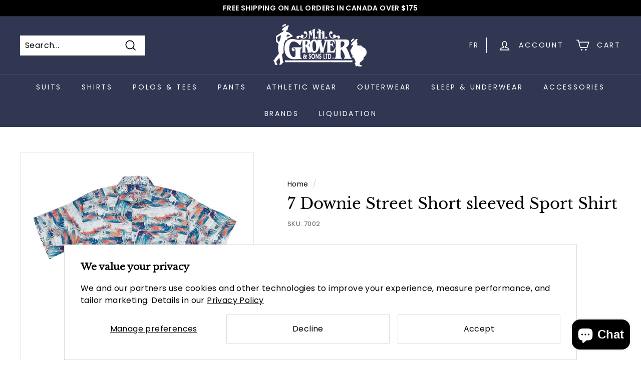

--- FILE ---
content_type: text/css
request_url: https://groversbigandtall.com/cdn/shop/t/5/assets/theme-customizer.css?v=177235752263208460461629587534
body_size: -350
content:
.d-block{display:block}.d-none{display:none}.d-flex{display:flex;flex-wrap:wrap}.flex-center{justify-content:center}#contact-form-container{display:inline-block}#contact-form-details{display:inline-block;width:20%}#contact-form-details .contact-detail-title{color:#313652;padding-top:15px;line-height:1.7}#contact-form-details p,#about-us-content p{font-size:.85em}#contact-form-details a{text-decoration:underline}#alterations p{font-size:.85em}.about-us-card{display:inline-block;margin:1.5% 0;width:32%;padding:1.5%;background:#f9f9f9}.about-us-card.middle-card{margin:1.5%}.about-us-card-image img{position:relative;width:100%}.about-us-card-text p,.about-us-card-text .text{font-size:.85em}.about-us-card-text p{margin:15% 0 1.5%}.about-us-card-title{color:#313652}@media screen and (max-width:800px){#contact-form-container,#contact-form-details{display:block}#contact-form-details{width:100%;padding:0 var(--pageWidthPadding)}.about-us-card,.about-us-card.middle-card{width:100%;margin:3% 0;padding:5%}}
/*# sourceMappingURL=/cdn/shop/t/5/assets/theme-customizer.css.map?v=177235752263208460461629587534 */
